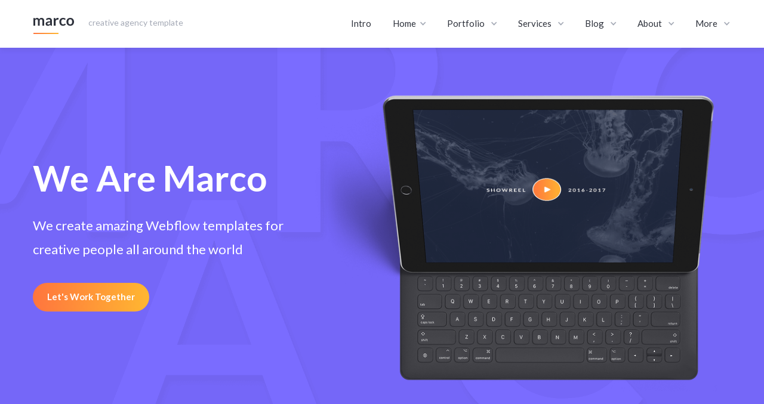

--- FILE ---
content_type: text/html
request_url: https://www.co3.org/home-pages/home-4
body_size: 6591
content:
<!DOCTYPE html><!-- Last Published: Fri Nov 01 2024 16:45:05 GMT+0000 (Coordinated Universal Time) --><html data-wf-domain="www.co3.org" data-wf-page="5b913bcf484673580e12e87b" data-wf-site="5b913bce4846730fcf12e869"><head><meta charset="utf-8"/><title>Marco — Webflow CMS Template</title><meta content="Marco is a beautifully designed UI kit template for digital agencies, freelancers and all kind of creatives. You can use existing layouts or mix carefully crafted components to build your own unique website." name="description"/><meta content="Marco — Webflow CMS Template" property="og:title"/><meta content="Marco is a beautifully designed UI kit template for digital agencies, freelancers and all kind of creatives. You can use existing layouts or mix carefully crafted components to build your own unique website." property="og:description"/><meta content="Marco — Webflow CMS Template" property="twitter:title"/><meta content="Marco is a beautifully designed UI kit template for digital agencies, freelancers and all kind of creatives. You can use existing layouts or mix carefully crafted components to build your own unique website." property="twitter:description"/><meta property="og:type" content="website"/><meta content="summary_large_image" name="twitter:card"/><meta content="width=device-width, initial-scale=1" name="viewport"/><link href="https://cdn.prod.website-files.com/5b913bce4846730fcf12e869/css/co3.webflow.3781fd046.css" rel="stylesheet" type="text/css"/><link href="https://fonts.googleapis.com" rel="preconnect"/><link href="https://fonts.gstatic.com" rel="preconnect" crossorigin="anonymous"/><script src="https://ajax.googleapis.com/ajax/libs/webfont/1.6.26/webfont.js" type="text/javascript"></script><script type="text/javascript">WebFont.load({  google: {    families: ["Lato:100,100italic,300,300italic,400,400italic,700,700italic,900,900italic","Ubuntu:300,300italic,400,400italic,500,500italic,700,700italic"]  }});</script><script type="text/javascript">!function(o,c){var n=c.documentElement,t=" w-mod-";n.className+=t+"js",("ontouchstart"in o||o.DocumentTouch&&c instanceof DocumentTouch)&&(n.className+=t+"touch")}(window,document);</script><link href="https://cdn.prod.website-files.com/5b913bce4846730fcf12e869/5bc49271ca643ac01d2f7b37_Favicon_CO3-32.jpg" rel="shortcut icon" type="image/x-icon"/><link href="https://cdn.prod.website-files.com/5b913bce4846730fcf12e869/5bc492769f9d5ce50a6fad87_Favicon_CO3-256.jpg" rel="apple-touch-icon"/></head><body class="body"><div data-ix="preloader" class="page-loader"></div><div data-ix="page-wrapper-load" class="page-wrapper"><div class="popup-wrapper"><div class="contact-window popup-window"><h4 class="contact-window-header">Get In Touch</h4><div class="w-form"><form id="email-form" name="email-form" data-name="Email Form" method="get" class="contact-window-form" data-wf-page-id="5b913bcf484673580e12e87b" data-wf-element-id="b9c9dec9-664d-a3e1-a999-1314f5cb62c1"><label for="name" class="form-label">Name:</label><input class="input w-input" maxlength="256" name="name" data-name="Name" placeholder="Enter your name" type="text" id="name"/><label for="email-2" class="form-label">Email:</label><input class="input w-input" maxlength="256" name="email-2" data-name="Email 2" placeholder="Enter your email address" type="email" id="email-2" required=""/><label for="field" class="form-label">Message:</label><textarea id="field" name="field" placeholder="How can we help you?" maxlength="5000" required="" data-name="Field" class="input text-area w-input"></textarea><input type="submit" data-wait="Please wait..." class="button form-button w-button" value="Submit Message"/></form><div class="form-success window-success w-form-done"><div>Thank you! Your submission has been received!</div></div><div class="form-error window-error w-form-fail"><div>Oops! Something went wrong while submitting the form</div></div></div></div><div data-ix="hide-popup" class="popup-overlay"></div></div><div data-collapse="medium" data-animation="default" data-duration="400" data-w-id="a12341b2-d85d-b38f-e3a5-cae3f1c7e23e" data-easing="ease" data-easing2="ease" role="banner" class="nav-bar w-nav"><div class="wrapper nav-bar-wrapper w-container"><div class="logo-wrapper w-clearfix"><a href="/old-home" data-ix="logo" class="logo-link w-nav-brand"><img src="https://cdn.prod.website-files.com/5b913bce4846730fcf12e869/5b913bcf48467334c512e8b4_marco-logo.svg" alt="" class="logo"/><div class="logo-line"></div></a><div class="logo-text">creative agency template</div></div><nav role="navigation" class="nav-menu w-nav-menu"><a href="/old-home" class="nav-link w-nav-link">Intro</a><div data-hover="true" data-delay="0" class="w-dropdown"><div class="nav-link dropdown w-dropdown-toggle"><div>Home</div><div class="nav-dropdown-icon w-icon-dropdown-toggle"></div></div><nav class="nav-dropdown-list w-dropdown-list"><a href="/home-pages/home-1" class="nav-dropdown-link w-dropdown-link">Home v.1</a><a href="/home-pages/home-2" class="nav-dropdown-link w-dropdown-link">Home v.2</a><a href="/home-pages/home-3" class="nav-dropdown-link w-dropdown-link">Home v.3</a><a href="/home-pages/home-4" aria-current="page" class="nav-dropdown-link w-dropdown-link w--current">Home v.4</a><a href="/home-pages/home-5" class="nav-dropdown-link w-dropdown-link">Home v.5</a><a href="/home-pages/home-6" class="nav-dropdown-link w-dropdown-link">Home v.6</a></nav></div><div data-hover="true" data-delay="0" class="w-dropdown"><div class="nav-link w-dropdown-toggle"><div>Portfolio</div><div class="nav-dropdown-icon w-icon-dropdown-toggle"></div></div><nav class="nav-dropdown-list w-dropdown-list"><a href="/portfolio-pages/works-1" class="nav-dropdown-link w-dropdown-link">Works v.1</a><a href="/portfolio-pages/works-2" class="nav-dropdown-link w-dropdown-link">Works v.2</a><a href="/portfolio-pages/works-3" class="nav-dropdown-link w-dropdown-link">Works v.3</a><a href="/portfolio-pages/works-4" class="nav-dropdown-link w-dropdown-link">Works v.4</a><a href="/portfolio-pages/works-5" class="nav-dropdown-link w-dropdown-link">Works v.5</a></nav></div><div data-hover="true" data-delay="0" class="w-dropdown"><div class="nav-link w-dropdown-toggle"><div>Services</div><div class="nav-dropdown-icon w-icon-dropdown-toggle"></div></div><nav class="nav-dropdown-list w-dropdown-list"><a href="/services/services-1" class="nav-dropdown-link w-dropdown-link">Services v.1</a><a href="/services/services-2" class="nav-dropdown-link w-dropdown-link">Services v.2</a><a href="/services/services-3" class="nav-dropdown-link w-dropdown-link">Services v.3</a><a href="/services/services-4" class="nav-dropdown-link w-dropdown-link">Services v.4</a></nav></div><div data-hover="true" data-delay="0" class="w-dropdown"><div class="nav-link w-dropdown-toggle"><div>Blog</div><div class="nav-dropdown-icon w-icon-dropdown-toggle"></div></div><nav class="nav-dropdown-list w-dropdown-list"><a href="/blog-pages/blog-1" class="nav-dropdown-link w-dropdown-link">Blog v.1</a><a href="/blog-pages/blog-2" class="nav-dropdown-link w-dropdown-link">Blog v.2</a><a href="/blog-pages/blog-3" class="nav-dropdown-link w-dropdown-link">Blog v.3</a></nav></div><div data-hover="true" data-delay="0" class="w-dropdown"><div class="nav-link w-dropdown-toggle"><div>About</div><div class="nav-dropdown-icon w-icon-dropdown-toggle"></div></div><nav class="nav-dropdown-list w-dropdown-list"><a href="/about-pages/about-1" class="nav-dropdown-link w-dropdown-link">About v.1</a><a href="/about-pages/about-2" class="nav-dropdown-link w-dropdown-link">About v.2</a><a href="/about-pages/about-3" class="nav-dropdown-link w-dropdown-link">About v.3</a></nav></div><div data-hover="true" data-delay="0" class="w-dropdown"><div class="nav-link w-dropdown-toggle"><div>More</div><div class="nav-dropdown-icon w-icon-dropdown-toggle"></div></div><nav class="nav-dropdown-list w-dropdown-list"><a data-ix="show-popup" href="#" class="nav-dropdown-link w-dropdown-link">Contact Popup</a><a href="/contact/contact-1" class="nav-dropdown-link w-dropdown-link">Contact v.1</a><a href="/contact/contact-2" class="nav-dropdown-link w-dropdown-link">Contact v.2</a><a href="/pricing" class="nav-dropdown-link w-dropdown-link">Pricing</a><a href="/faq" class="nav-dropdown-link w-dropdown-link">FAQ</a><a href="/401" class="nav-dropdown-link w-dropdown-link">Password</a><a href="/404" class="nav-dropdown-link w-dropdown-link">404 Page</a><a href="/coming-soon" class="nav-dropdown-link w-dropdown-link">Coming Soon</a><a href="/template/style-guide" class="nav-dropdown-link w-dropdown-link">Style Guide</a></nav></div></nav><div class="menu-button w-nav-button"><div class="w-icon-nav-menu"></div></div></div></div><div class="hero-side-section"><div class="wrapper w-container"><div class="hero-side-wrapper"><div data-ix="fade-right" class="hero-side-content"><h1>We Are Marco</h1><p class="paragraph-big">We create amazing Webflow templates for creative people all around the world</p><a href="/contact/contact-1" class="button hero-side-button w-button">Let&#x27;s Work Together</a></div><div data-ix="fade-left" class="hero-side-image-wrapper"><img src="https://cdn.prod.website-files.com/5b913bce4846730fcf12e869/5b913bcf4846739ce712e958_hero-ipad-pro.png" width="800" alt="" srcset="https://cdn.prod.website-files.com/5b913bce4846730fcf12e869/5b913bcf4846739ce712e958_hero-ipad-pro-p-500.png 500w, https://cdn.prod.website-files.com/5b913bce4846730fcf12e869/5b913bcf4846739ce712e958_hero-ipad-pro-p-800.png 800w, https://cdn.prod.website-files.com/5b913bce4846730fcf12e869/5b913bcf4846739ce712e958_hero-ipad-pro.png 1600w" sizes="(max-width: 479px) 100vw, (max-width: 991px) 64vw, 62vw" class="hero-side-image"/></div></div></div></div><div id="Scroll-Section" class="section grey-section"><div class="section-header-wrapper"><div class="section-small-header">Case Studies</div><h2 class="section-header">Selected Works</h2></div><div class="wrapper w-container"><div class="w-dyn-list"><div data-ix="fade-up-1" role="list" class="works-v4 w-dyn-items"><div role="listitem" class="work-v4 w-dyn-item"><a href="/works/ami" data-ix="work-card-v4" class="work-card-v4 w-inline-block"><div style="background-color:black" class="category work-v4-category">Print</div><img alt="" src="https://cdn.prod.website-files.com/5b913bcf484673ab6212e89f/63e0f194ea7c8789ec16575f_ami%20journal%202022.jpg" sizes="(max-width: 479px) 100vw, (max-width: 767px) 47vw, (max-width: 991px) 48vw, 45vw" srcset="https://cdn.prod.website-files.com/5b913bcf484673ab6212e89f/63e0f194ea7c8789ec16575f_ami%20journal%202022-p-500.jpg 500w, https://cdn.prod.website-files.com/5b913bcf484673ab6212e89f/63e0f194ea7c8789ec16575f_ami%20journal%202022-p-800.jpg 800w, https://cdn.prod.website-files.com/5b913bcf484673ab6212e89f/63e0f194ea7c8789ec16575f_ami%20journal%202022-p-1080.jpg 1080w, https://cdn.prod.website-files.com/5b913bcf484673ab6212e89f/63e0f194ea7c8789ec16575f_ami%20journal%202022-p-1600.jpg 1600w, https://cdn.prod.website-files.com/5b913bcf484673ab6212e89f/63e0f194ea7c8789ec16575f_ami%20journal%202022.jpg 1620w"/><div class="work-card-v4-info w-hidden-medium w-hidden-small w-hidden-tiny"><h6 class="work-card-v4-header">AMI</h6><p class="paragraph-small">Journal 2022</p></div></a></div><div role="listitem" class="work-v4 w-dyn-item"><a href="/works/nationaal-deltaprogramma-zoetwater" data-ix="work-card-v4" class="work-card-v4 w-inline-block"><div style="background-color:#272800" class="category work-v4-category">Online</div><img alt="" src="https://cdn.prod.website-files.com/5b913bcf484673ab6212e89f/63d29d6c2e5a4867e2862048_zoetwater%20omslag.jpg" sizes="(max-width: 479px) 100vw, (max-width: 767px) 47vw, (max-width: 991px) 48vw, 45vw" srcset="https://cdn.prod.website-files.com/5b913bcf484673ab6212e89f/63d29d6c2e5a4867e2862048_zoetwater%20omslag-p-500.jpg 500w, https://cdn.prod.website-files.com/5b913bcf484673ab6212e89f/63d29d6c2e5a4867e2862048_zoetwater%20omslag-p-800.jpg 800w, https://cdn.prod.website-files.com/5b913bcf484673ab6212e89f/63d29d6c2e5a4867e2862048_zoetwater%20omslag-p-1080.jpg 1080w, https://cdn.prod.website-files.com/5b913bcf484673ab6212e89f/63d29d6c2e5a4867e2862048_zoetwater%20omslag-p-1600.jpg 1600w, https://cdn.prod.website-files.com/5b913bcf484673ab6212e89f/63d29d6c2e5a4867e2862048_zoetwater%20omslag.jpg 1620w"/><div class="work-card-v4-info w-hidden-medium w-hidden-small w-hidden-tiny"><h6 class="work-card-v4-header">Nationaal Deltaprogramma Zoetwater</h6><p class="paragraph-small">Rapportages</p></div></a></div><div role="listitem" class="work-v4 w-dyn-item"><a href="/works/nvab" data-ix="work-card-v4" class="work-card-v4 w-inline-block"><div style="background-color:#272800" class="category work-v4-category">Online</div><img alt="" src="https://cdn.prod.website-files.com/5b913bcf484673ab6212e89f/63d2907fb82b3b3d5aee510e_nvab%20jaarverslag%202021.jpg" sizes="(max-width: 479px) 100vw, (max-width: 767px) 47vw, (max-width: 991px) 48vw, 45vw" srcset="https://cdn.prod.website-files.com/5b913bcf484673ab6212e89f/63d2907fb82b3b3d5aee510e_nvab%20jaarverslag%202021-p-500.jpg 500w, https://cdn.prod.website-files.com/5b913bcf484673ab6212e89f/63d2907fb82b3b3d5aee510e_nvab%20jaarverslag%202021-p-800.jpg 800w, https://cdn.prod.website-files.com/5b913bcf484673ab6212e89f/63d2907fb82b3b3d5aee510e_nvab%20jaarverslag%202021-p-1080.jpg 1080w, https://cdn.prod.website-files.com/5b913bcf484673ab6212e89f/63d2907fb82b3b3d5aee510e_nvab%20jaarverslag%202021-p-1600.jpg 1600w, https://cdn.prod.website-files.com/5b913bcf484673ab6212e89f/63d2907fb82b3b3d5aee510e_nvab%20jaarverslag%202021.jpg 1620w"/><div class="work-card-v4-info w-hidden-medium w-hidden-small w-hidden-tiny"><h6 class="work-card-v4-header">NVAB</h6><p class="paragraph-small">Jaarverslag 2021</p></div></a></div><div role="listitem" class="work-v4 w-dyn-item"><a href="/works/amsterdam-bay-area" data-ix="work-card-v4" class="work-card-v4 w-inline-block"><div style="background-color:black" class="category work-v4-category">Print</div><img alt="" src="https://cdn.prod.website-files.com/5b913bcf484673ab6212e89f/63d2914041e9f41f754d0f0c_amsterdam%20bay%20area.jpg" sizes="(max-width: 479px) 100vw, (max-width: 767px) 47vw, (max-width: 991px) 48vw, 45vw" srcset="https://cdn.prod.website-files.com/5b913bcf484673ab6212e89f/63d2914041e9f41f754d0f0c_amsterdam%20bay%20area-p-500.jpg 500w, https://cdn.prod.website-files.com/5b913bcf484673ab6212e89f/63d2914041e9f41f754d0f0c_amsterdam%20bay%20area-p-800.jpg 800w, https://cdn.prod.website-files.com/5b913bcf484673ab6212e89f/63d2914041e9f41f754d0f0c_amsterdam%20bay%20area-p-1080.jpg 1080w, https://cdn.prod.website-files.com/5b913bcf484673ab6212e89f/63d2914041e9f41f754d0f0c_amsterdam%20bay%20area-p-1600.jpg 1600w, https://cdn.prod.website-files.com/5b913bcf484673ab6212e89f/63d2914041e9f41f754d0f0c_amsterdam%20bay%20area.jpg 1620w"/><div class="work-card-v4-info w-hidden-medium w-hidden-small w-hidden-tiny"><h6 class="work-card-v4-header">Ontwikkelstrategie Amsterdam Bay Area</h6><p class="paragraph-small">Grafische vormgeving en opmaak</p></div></a></div></div></div></div><a href="/portfolio-pages/works-4" class="button works-v4-button w-button">Explore All Works</a></div><div class="section services-color-bg-section"><div class="wrapper w-container"><div class="services-color-bg"><div class="services-color-bg-info"><div class="services-color-bg-header"><div class="section-small-header">Our Services</div><h2 class="section-header">What We Do</h2></div><a href="/services/services-4" class="button services-color-bg-button w-button">View All Services</a></div><div class="services-color-bg-content"><div data-ix="fade-up-1" class="service-color-bg w-clearfix"><img src="https://cdn.prod.website-files.com/5b913bce4846730fcf12e869/5b913bcf484673afd112e8f0_web-design-icon-white.png" width="48" alt="" class="service-color-bg-icon"/><div class="service-color-bg-info"><h6 class="service-color-bg-header">Web Design</h6><p class="paragraph-small">He says he&#x27;s the property of Obi-Wan Kenobi, a resident of these parts. And it&#x27;s a private message for him.</p></div></div><div data-ix="fade-up-2" class="service-color-bg w-clearfix"><img src="https://cdn.prod.website-files.com/5b913bce4846730fcf12e869/5b913bcf484673056412e8f3_mobile-icon-white.png" width="48" alt="" class="service-color-bg-icon"/><div class="service-color-bg-info"><h6 class="service-color-bg-header">Mobile Applications</h6><p class="paragraph-small">He says he&#x27;s the property of Obi-Wan Kenobi, a resident of these parts. And it&#x27;s a private message for him.</p></div></div><div data-ix="fade-up-1" class="service-color-bg w-clearfix"><img src="https://cdn.prod.website-files.com/5b913bce4846730fcf12e869/5b913bcf484673c59e12e8f1_branding-icon-white.png" width="48" alt="" class="service-color-bg-icon"/><div class="service-color-bg-info"><h6 class="service-color-bg-header">Branding &amp; Identity</h6><p class="paragraph-small">He says he&#x27;s the property of Obi-Wan Kenobi, a resident of these parts. And it&#x27;s a private message for him.</p></div></div><div data-ix="fade-up-2" class="service-color-bg w-clearfix"><img src="https://cdn.prod.website-files.com/5b913bce4846730fcf12e869/5b913bcf484673762f12e8f6_marketing-icon-white.png" width="48" alt="" class="service-color-bg-icon"/><div class="service-color-bg-info"><h6 class="service-color-bg-header">Marketing</h6><p class="paragraph-small">He says he&#x27;s the property of Obi-Wan Kenobi, a resident of these parts. And it&#x27;s a private message for him.</p></div></div></div></div></div></div><div class="section grey-section no-bottom-padding"><div class="wrapper w-container"><div class="side-feature"><div data-ix="fade-right" class="side-feature-content"><div class="side-feature-info w-clearfix"><div class="section-small-header">Philosophy</div><h2 class="section-header">User-Centered Design</h2><p class="section-description">Writing result-oriented ad copy is difficult, as it must appeal to, entice, and convince consumers to take action. There is no magic formula.</p><a href="#" class="side-feature-video-link w-inline-block w-clearfix"><div class="side-feature-video-button"></div><div><span class="black-text"><strong xmlns="http://www.w3.org/1999/xhtml">View Showreel 2017</strong></span> — 1:38</div></a></div></div><div data-ix="fade-left" class="side-feature-image"><img src="https://cdn.prod.website-files.com/5b913bce4846730fcf12e869/5b913bcf48467325e112e95b_illustration-user.png" width="470" alt="" srcset="https://cdn.prod.website-files.com/5b913bce4846730fcf12e869/5b913bcf48467325e112e95b_illustration-user-p-500.png 500w, https://cdn.prod.website-files.com/5b913bce4846730fcf12e869/5b913bcf48467325e112e95b_illustration-user.png 940w" sizes="(max-width: 479px) 100vw, (max-width: 767px) 47vw, (max-width: 991px) 41vw, 470px"/></div></div><div class="side-feature mobile-reverse"><div data-ix="fade-right" class="side-feature-image"><img src="https://cdn.prod.website-files.com/5b913bce4846730fcf12e869/5b913bcf484673567312e959_illustration-brands.png" width="423" alt="" srcset="https://cdn.prod.website-files.com/5b913bce4846730fcf12e869/5b913bcf484673567312e959_illustration-brands-p-500.png 500w, https://cdn.prod.website-files.com/5b913bce4846730fcf12e869/5b913bcf484673567312e959_illustration-brands.png 846w" sizes="(max-width: 479px) 100vw, (max-width: 767px) 47vw, (max-width: 991px) 41vw, 423px"/></div><div data-ix="fade-left" class="side-feature-content"><div class="side-feature-info"><div class="section-small-header">Our Clients</div><h2 class="section-header">Trusted by Best Brands</h2><p class="section-description">Writing result-oriented ad copy is difficult, as it must appeal to, entice, and convince consumers to take action. There is no magic formula.</p></div></div></div></div></div><div class="section no-top-padding no-bottom-padding"><div class="wrapper w-container"><div class="w-form"><form id="email-form" name="email-form" data-name="Email Form" method="get" class="subscribe-form" data-wf-page-id="5b913bcf484673580e12e87b" data-wf-element-id="c52872c7-e6d2-d44f-5441-11661bd18eec"><div class="subscribe-info"><h6 class="subscribe-header">Subscribe to our newsletter</h6><div>to get design freebies from Marco agency</div></div><input class="input subscribe-input w-input" maxlength="256" name="email-2" data-name="Email 2" placeholder="Enter your email address" type="email" id="email-2" required=""/><input type="submit" data-wait="Please wait..." class="button subscribe-button w-button" value="Subscribe"/></form><div class="form-success w-form-done"><div>Thank you! Your submission has been received!</div></div><div class="form-error w-form-fail"><div>Oops! Something went wrong while submitting the form</div></div></div></div></div><div class="section grey-section"><div class="section-header-wrapper"><div class="section-small-header">Who We Are</div><h2 class="section-header">Creative Team</h2><p class="section-description">We create amazing Webflow templates for creative people all around the world and help brands stand out.</p></div><div class="wrapper w-container"><div data-ix="fade-up-1" class="team-color-cards"><div data-ix="team-member-color-card" class="team-member-color-card color-1"><div class="team-member-color-role">Founder, CEO</div><div class="team-member-color-photo team-member-1"></div><div class="team-member-color-links"><a href="https://twitter.com/flexrs" target="_blank" class="team-member-color-link">Twitter</a><a href="https://www.facebook.com" target="_blank" class="team-member-color-link w-hidden-small">Facebook</a></div></div><div data-ix="team-member-color-card" class="team-member-color-card color-3"><div class="team-member-color-role">Designer</div><div class="team-member-color-photo team-member-2"></div><div class="team-member-color-links"><a href="https://twitter.com/flexrs" target="_blank" class="team-member-color-link">Twitter</a><a href="https://www.facebook.com" target="_blank" class="team-member-color-link w-hidden-small">Facebook</a></div></div><div data-ix="team-member-color-card" class="team-member-color-card color-2"><div class="team-member-color-role">Developer</div><div class="team-member-color-photo team-member-3"></div><div class="team-member-color-links"><a href="https://twitter.com/flexrs" target="_blank" class="team-member-color-link">Twitter</a><a href="https://www.facebook.com" target="_blank" class="team-member-color-link w-hidden-small">Facebook</a></div></div></div></div></div><div class="section color-3"><div class="wrapper w-container"><div data-delay="4000" data-animation="slide" class="testimonials-slider w-slider" data-autoplay="false" data-easing="ease" data-hide-arrows="false" data-disable-swipe="false" data-autoplay-limit="0" data-nav-spacing="3" data-duration="450" data-infinite="true"><div class="w-slider-mask"><div data-ix="fade-up-1" class="review-slide w-slide"><img src="https://cdn.prod.website-files.com/5b913bce4846730fcf12e869/5b913bcf484673e63712e8b2_webflow-logo-white.svg" alt="" class="review-logo"/><p class="paragraph-big">“We create amazing Webflow templates for creative people all around the world and help brands stand out”</p><div class="review-line"></div><div class="review-slide-author">Matthew Russell</div></div><div class="review-slide w-slide"><img src="https://cdn.prod.website-files.com/5b913bce4846730fcf12e869/5b913bcf48467379b412e8cd_spotify-logo-white.svg" alt="" class="review-logo"/><p class="paragraph-big">“We create amazing Webflow templates for creative people all around the world and help brands stand out”</p><div class="review-line"></div><div>Lizzie Moore</div></div><div class="review-slide w-slide"><img src="https://cdn.prod.website-files.com/5b913bce4846730fcf12e869/5b913bcf484673935312e8cc_google-logo-white.svg" alt="" class="review-logo"/><p class="paragraph-big">“We create amazing Webflow templates for creative people all around the world and help brands stand out”</p><div class="review-line"></div><div>Steve Richardson</div></div></div><div data-ix="fade-left" class="testimonials-slider-arrow w-slider-arrow-left"><img src="https://cdn.prod.website-files.com/5b913bce4846730fcf12e869/5b913bcf484673617c12e94c_slider-arrow-left-icon.svg" alt="" class="slider-arrow-button"/></div><div data-ix="fade-right" class="testimonials-slider-arrow w-slider-arrow-right"><img src="https://cdn.prod.website-files.com/5b913bce4846730fcf12e869/5b913bcf4846735b5612e94d_slider-arrow-right-icon.svg" alt="" class="slider-arrow-button"/></div><div class="slide-nav w-hidden-main w-hidden-medium w-hidden-small w-slider-nav w-round"></div></div></div></div><div class="section grey-section"><div class="section-header-wrapper"><div class="section-small-header">From Our Blog</div><h2 class="section-header">Featured Posts</h2><p class="section-description">We create amazing Webflow templates for creative people all around the world and help brands stand out.</p></div><div class="wrapper w-container"><div class="w-dyn-list"><div data-ix="fade-up-1" role="list" class="blog-posts-v3 w-dyn-items"><div role="listitem" class="post-v3 w-dyn-item"><a href="/blog/when-you-are-down-and-out-how-do-you-get-up-and-go-forward" data-ix="move-up-on-hover" class="post-card-v3 w-inline-block"><div style="background-image:url(&quot;https://cdn.prod.website-files.com/5b913bcf484673ab6212e89f/5b913bcf484673567912e9de_ian-dooley-281846.jpg&quot;)" class="post-card-v3-image"><div style="background-color:#329eff" class="category post-card-v3-category">Inspiration</div></div><div class="post-card-v3-info"><h6 class="post-card-v3-header">When You Are Down And Out How Do You Get Up And Go Forward</h6><div class="post-card-v3-bottom"><div style="background-image:url(&quot;https://cdn.prod.website-files.com/5b913bcf484673ab6212e89f/5b913bcf484673014b12e974_Avatar%2002.jpg&quot;)" class="post-card-v3-avatar"></div><div class="post-card-v3-author">Lilly Powers</div><div class="text-block-4">Read More</div></div></div></a></div><div role="listitem" class="post-v3 w-dyn-item"><a href="/blog/characteristics-of-a-successful-advertisement" data-ix="move-up-on-hover" class="post-card-v3 w-inline-block"><div style="background-image:url(&quot;https://cdn.prod.website-files.com/5b913bcf484673ab6212e89f/5b913bcf484673dfe112e9df_camila-damasio-91788.jpg&quot;)" class="post-card-v3-image"><div style="background-color:#ffa535" class="category post-card-v3-category">Marketing</div></div><div class="post-card-v3-info"><h6 class="post-card-v3-header">Characteristics Of A Successful Advertisement</h6><div class="post-card-v3-bottom"><div style="background-image:url(&quot;https://cdn.prod.website-files.com/5b913bcf484673ab6212e89f/5b913bcf484673968312e99a_Avatar%2004.jpg&quot;)" class="post-card-v3-avatar"></div><div class="post-card-v3-author">Rose Wells</div><div class="text-block-4">Read More</div></div></div></a></div><div role="listitem" class="post-v3 w-dyn-item"><a href="/blog/life-advice-looking-through-a-window" data-ix="move-up-on-hover" class="post-card-v3 w-inline-block"><div style="background-image:url(&quot;https://cdn.prod.website-files.com/5b913bcf484673ab6212e89f/5b913bcf4846738edd12e9e0_grovemade-239360.jpg&quot;)" class="post-card-v3-image"><div style="background-color:#0dd290" class="category post-card-v3-category">Tutorial</div></div><div class="post-card-v3-info"><h6 class="post-card-v3-header">Life Advice Looking Through A Window</h6><div class="post-card-v3-bottom"><div style="background-image:url(&quot;https://cdn.prod.website-files.com/5b913bcf484673ab6212e89f/5b913bcf484673b42112e960_Avatar%2001.jpg&quot;)" class="post-card-v3-avatar"></div><div class="post-card-v3-author">Glenn Cain</div><div class="text-block-4">Read More</div></div></div></a></div></div></div><a href="/blog-pages/blog-3" class="button posts-v3-button w-button">View All Posts</a></div></div><div class="section no-paddings"><div class="wide-map w-widget w-widget-map" data-widget-style="roadmap" data-widget-latlng="34.0761297,-118.2611868" data-enable-scroll="false" data-disable-scroll="1" role="" title="" data-enable-touch="true" data-widget-zoom="16" data-widget-tooltip=""></div></div><div class="section no-top-padding no-bottom-padding"><div class="wrapper w-container"><div class="footer-v3"><div class="footer-v3-about"><a href="/old-home" data-ix="logo" class="footer-logo w-nav-brand"><img src="https://cdn.prod.website-files.com/5b913bce4846730fcf12e869/5b913bcf48467334c512e8b4_marco-logo.svg" alt="" class="logo"/><div class="logo-line"></div></a><p class="paragraph-small">We create amazing Webflow templates for creative people all around the world and help brands stand out.</p><div class="footer-v3-social"><a href="https://twitter.com/flexrs" target="_blank" class="footer-v3-social-link w-inline-block"><img src="https://cdn.prod.website-files.com/5b913bce4846730fcf12e869/5b913bcf484673b99912e918_twitter-icon.svg" alt="TwitterIcon
"/></a><a href="https://www.facebook.com" target="_blank" class="footer-v3-social-link w-inline-block"><img src="https://cdn.prod.website-files.com/5b913bce4846730fcf12e869/5b913bcf4846731d8e12e8ab_facebook-icon.svg" alt=""/></a><a href="https://www.instagram.com/flexrs" target="_blank" class="footer-v3-social-link w-inline-block"><img src="https://cdn.prod.website-files.com/5b913bce4846730fcf12e869/5b913bcf4846731d8b12e8ac_instagram-icon.svg" alt=""/></a><a href="https://dribbble.com/flexrs" target="_blank" class="footer-v3-social-link w-inline-block"><img src="https://cdn.prod.website-files.com/5b913bce4846730fcf12e869/5b913bcf484673176d12e8ad_dribbble-icon.svg" alt=""/></a></div></div><div class="footer-v3-nav"><h6>Navigation</h6><a href="/home-pages/home-3" class="footer-v3-link">Home</a><a href="/portfolio-pages/works-3" class="footer-v3-link">Works</a><a href="/services/services-3" class="footer-v3-link">Services</a><a href="/blog-pages/blog-1" class="footer-v3-link">Blog</a><a href="/about-pages/about-3" class="footer-v3-link">About</a><a href="/contact/contact-1" class="footer-v3-link">Contact</a></div><div class="footer-v3-nav"><h6>Service Pages</h6><a href="/template/style-guide" class="footer-v3-link">Style Guide</a><a href="/template/licensing" class="footer-v3-link">Licencing</a><a href="/401" class="footer-v3-link">Password</a><a href="/404" class="footer-v3-link">404 Page</a></div><div class="footer-v3-subscribe w-form"><form id="Subscribe-Form" name="wf-form-Subscribe-Form" data-name="Subscribe Form" method="get" class="footer-subscribe-form" data-wf-page-id="5b913bcf484673580e12e87b" data-wf-element-id="221dfca2-0c3d-90b3-615d-99b087349dfb"><h6>Subscribe to our newsletter</h6><input class="input footer-subscribe-input w-input" maxlength="256" name="email" data-name="Email 2" placeholder="Enter your email address" type="email" id="email-2" required=""/><input type="submit" data-wait="Please wait..." class="button footer-subscribe-button w-button" value="Subscribe"/></form><div class="form-success w-form-done"><div>Thank you! Your submission has been received!</div></div><div class="form-error w-form-fail"><div>Oops! Something went wrong while submitting the form</div></div></div><div class="footer-bottom"><div class="footer-bottom-text-left">Created by <a href="https://elasticthemes.com" target="_blank" class="footer-bottom-link">Elastic Themes</a></div><a href="/template/style-guide" class="footer-bottom-link-right">Style Guide</a><a href="/template/chagelog" class="footer-bottom-link-right">Changelog</a><a href="/template/licensing" class="footer-bottom-link-right">Licensing</a></div></div></div></div></div><script src="https://d3e54v103j8qbb.cloudfront.net/js/jquery-3.5.1.min.dc5e7f18c8.js?site=5b913bce4846730fcf12e869" type="text/javascript" integrity="sha256-9/aliU8dGd2tb6OSsuzixeV4y/faTqgFtohetphbbj0=" crossorigin="anonymous"></script><script src="https://cdn.prod.website-files.com/5b913bce4846730fcf12e869/js/webflow.d13a581b0.js" type="text/javascript"></script></body></html>

--- FILE ---
content_type: image/svg+xml
request_url: https://cdn.prod.website-files.com/5b913bce4846730fcf12e869/5b913bcf484673daef12e920_play-icon.svg
body_size: 310
content:
<?xml version="1.0" encoding="UTF-8"?>
<svg width="24px" height="24px" viewBox="0 0 24 24" version="1.1" xmlns="http://www.w3.org/2000/svg" xmlns:xlink="http://www.w3.org/1999/xlink">
    <!-- Generator: Sketch 44.1 (41455) - http://www.bohemiancoding.com/sketch -->
    <title>play-icon</title>
    <desc>Created with Sketch.</desc>
    <defs></defs>
    <g id="Assets" stroke="none" stroke-width="1" fill="none" fill-rule="evenodd">
        <g id="Artboard" transform="translate(-605.000000, -50.000000)" fill="#FFFFFF">
            <g id="Dark" transform="translate(526.000000, 0.000000)">
                <g id="Play" transform="translate(79.000000, 50.000000)">
                    <path d="M21.1037307,10.3827654 L7.74562098,2.2605256 C6.87939195,1.73382534 5.76311856,2.03097756 5.25235457,2.92423367 C5.08713837,3.21317412 5,3.54247944 5,3.87790885 L5,20.1223885 C5,21.1593647 5.81520036,22 6.82080096,22 C7.14608135,22 7.46542295,21.9101428 7.74562098,21.7397718 L21.1037307,13.6175319 C21.9699597,13.0908317 22.2581211,11.9397296 21.7473571,11.0464735 C21.5907648,10.7726152 21.3693029,10.5442435 21.1037307,10.3827654 Z" id="Play-Icon"></path>
                </g>
            </g>
        </g>
    </g>
</svg>

--- FILE ---
content_type: image/svg+xml
request_url: https://cdn.prod.website-files.com/5b913bce4846730fcf12e869/5b913bcf484673935312e8cc_google-logo-white.svg
body_size: 2400
content:
<?xml version="1.0" encoding="UTF-8"?>
<svg width="80px" height="32px" viewBox="0 0 80 32" version="1.1" xmlns="http://www.w3.org/2000/svg" xmlns:xlink="http://www.w3.org/1999/xlink">
    <!-- Generator: Sketch 44.1 (41455) - http://www.bohemiancoding.com/sketch -->
    <title>google-logo-white</title>
    <desc>Created with Sketch.</desc>
    <defs></defs>
    <g id="Assets" stroke="none" stroke-width="1" fill="none" fill-rule="evenodd">
        <g id="Artboard" transform="translate(-1230.000000, -370.000000)" fill-rule="nonzero" fill="#FFFFFF">
            <g id="Logotypes" transform="translate(574.000000, 370.000000)">
                <g id="Group" transform="translate(656.000000, 0.000000)">
                    <g id="Google" transform="translate(0.000000, 4.000000)">
                        <path d="M9.96984925,0 L10.680067,0 C13.1457286,0.0553846154 15.5711893,1.08 17.3132328,2.89384615 C16.6700168,3.57230769 16.0134003,4.22307692 15.3835846,4.90153846 C14.4053601,3.98769231 13.2261307,3.28153846 11.9396985,3.03230769 C10.0368509,2.61692308 7.98659966,2.99076923 6.3919598,4.11230769 C4.64991625,5.28923077 3.47068677,7.28307692 3.2160804,9.41538462 C2.93467337,11.52 3.51088777,13.7353846 4.83752094,15.3692308 C6.11055276,16.9615385 8.05360134,17.9584615 10.0636516,18.0276923 C11.9396985,18.1384615 13.8961474,17.5430769 15.2629816,16.1861538 C16.3350084,15.2307692 16.8308208,13.7769231 16.9916248,12.3646154 C14.7671692,12.3646154 12.5427136,12.3784615 10.318258,12.3646154 L10.318258,9.51230769 L19.6850921,9.51230769 C20.1675042,12.5723077 19.4706868,16.02 17.2194305,18.2076923 C15.718593,19.7584615 13.641541,20.6723077 11.5242881,20.8523077 C9.47403685,21.06 7.35678392,20.6584615 5.53433836,19.6338462 C3.35008375,18.4292308 1.6080402,16.3938462 0.75041876,13.9984615 C-0.05360134,11.7969231 -0.067001675,9.30461538 0.683417085,7.08923077 C1.36683417,5.06769231 2.680067,3.28153846 4.36850921,2.03538462 C5.98994975,0.803076923 7.95979899,0.124615385 9.96984925,0 Z" id="Shape"></path>
                        <path d="M63.7051926,0.72 L66.5728643,0.72 L66.5728643,20.4923077 C65.6214405,20.4923077 64.6566164,20.5061538 63.7051926,20.4784615 C63.718593,13.9015385 63.7051926,7.31076923 63.7051926,0.72 Z" id="Shape"></path>
                        <path d="M26.0636516,7.57384615 C27.8324958,7.22769231 29.7487437,7.61538462 31.2093802,8.70923077 C32.5360134,9.67846154 33.4606365,11.2015385 33.7420436,12.8630769 C34.1038526,14.7876923 33.6482412,16.8923077 32.4422111,18.4153846 C31.1423786,20.1184615 29.0117253,21.0323077 26.9346734,20.8938462 C25.0318258,20.7830769 23.1825796,19.8 22.0569514,18.1938462 C20.7839196,16.4215385 20.4757119,13.9846154 21.1725293,11.9076923 C21.8693467,9.67846154 23.839196,7.97538462 26.0636516,7.57384615 L26.0636516,7.57384615 Z M26.4656616,10.2046154 C25.7420436,10.3984615 25.0720268,10.8276923 24.5896147,11.4369231 C23.2897822,13.0430769 23.3701843,15.66 24.8040201,17.1553846 C25.6214405,18.0138462 26.8542714,18.4153846 27.9932998,18.18 C29.0519263,17.9861538 29.9765494,17.2523077 30.4857621,16.2830769 C31.3701843,14.6353846 31.1155779,12.3646154 29.7621441,11.0769231 C28.8911223,10.2461538 27.6180905,9.9 26.4656616,10.2046154 Z" id="Shape"></path>
                        <path d="M40.2680067,7.57384615 C42.2914573,7.17230769 44.5025126,7.75384615 46.0167504,9.22153846 C48.4824121,11.5061538 48.7504188,15.7846154 46.6465662,18.4153846 C45.3735343,20.0769231 43.3098827,20.9907692 41.2730318,20.8938462 C39.3299832,20.8384615 37.4137353,19.8415385 36.2613065,18.1938462 C34.961474,16.38 34.680067,13.8876923 35.4170854,11.7692308 C36.1541039,9.60923077 38.0837521,7.96153846 40.2680067,7.57384615 L40.2680067,7.57384615 Z M40.6700168,10.2046154 C39.9463987,10.3984615 39.2763819,10.8276923 38.7939698,11.4230769 C37.5075377,13.0015385 37.561139,15.5769231 38.9413735,17.0861538 C39.758794,17.9861538 41.0318258,18.4292308 42.2110553,18.18 C43.2562814,17.9723077 44.1943049,17.2523077 44.7035176,16.2830769 C45.5745394,14.6215385 45.319933,12.3507692 43.9530988,11.0630769 C43.0820771,10.2323077 41.8090452,9.9 40.6700168,10.2046154 Z" id="Shape"></path>
                        <path d="M52.3149079,8.37692308 C53.8559464,7.38 55.9061977,7.10307692 57.5678392,7.96153846 C58.0904523,8.19692308 58.519263,8.59846154 58.9346734,9 C58.9480737,8.62615385 58.9346734,8.23846154 58.9480737,7.85076923 C59.8458961,7.86461538 60.7437186,7.85076923 61.6549414,7.86461538 L61.6549414,20.0769231 C61.641541,21.9184615 61.1859296,23.8707692 59.8994975,25.2138462 C58.4924623,26.6953846 56.3350084,27.1523077 54.3919598,26.8476923 C52.3149079,26.5292308 50.5058626,24.9646154 49.7018425,22.9846154 C50.5058626,22.5830769 51.3500838,22.2646154 52.1809045,21.8907692 C52.6499162,23.0261538 53.60134,23.9953846 54.7939698,24.2169231 C55.9865997,24.4384615 57.3668342,24.1338462 58.1440536,23.1092308 C58.9748744,22.0569231 58.9748744,20.6169231 58.9346734,19.3292308 C58.318258,19.9523077 57.6080402,20.5061538 56.7504188,20.7138462 C54.8877722,21.2538462 52.8375209,20.5892308 51.4036851,19.2876923 C49.9564489,17.9861538 49.0988275,15.9784615 49.1792295,13.9846154 C49.2194305,11.7276923 50.4522613,9.55384615 52.3149079,8.37692308 L52.3149079,8.37692308 Z M55.0887772,10.1492308 C54.2713568,10.2876923 53.5075377,10.7584615 52.9849246,11.4092308 C51.7252931,12.96 51.7252931,15.4384615 52.998325,16.9615385 C53.721943,17.8615385 54.8877722,18.36 56.0134003,18.2353846 C57.0720268,18.1246154 58.0502513,17.4323077 58.5728643,16.4769231 C59.4572864,14.8569231 59.3098827,12.6553846 58.1172529,11.2430769 C57.3802345,10.3707692 56.201005,9.94153846 55.0887772,10.1492308 L55.0887772,10.1492308 Z" id="Shape"></path>
                        <path d="M70.0167504,9.08307692 C71.6247906,7.53230769 74.1038526,7.00615385 76.1675042,7.82307692 C78.1239531,8.58461538 79.3701843,10.5092308 80,12.4892308 C77.0921273,13.7353846 74.1976549,14.9676923 71.2897822,16.2138462 C71.6917923,17.0030769 72.3082077,17.7230769 73.1390285,18.0138462 C74.3048576,18.4430769 75.6984925,18.2907692 76.6767169,17.4876923 C77.0653266,17.1830769 77.3735343,16.7815385 77.6683417,16.3938462 C78.4053601,16.9061538 79.1423786,17.4046154 79.879397,17.9169231 C78.8341709,19.5369231 77.078727,20.6723077 75.1892797,20.8523077 C73.0988275,21.1153846 70.8743719,20.2846154 69.520938,18.5953846 C67.2964824,15.9369231 67.5108878,11.4784615 70.0167504,9.08307692 L70.0167504,9.08307692 Z M71.4505863,11.6446154 C70.9949749,12.3230769 70.8073702,13.1538462 70.8207705,13.9707692 C72.7638191,13.14 74.7068677,12.3092308 76.6499162,11.4646154 C76.3283082,10.6892308 75.5510888,10.2184615 74.760469,10.0938462 C73.4874372,9.85846154 72.160804,10.5646154 71.4505863,11.6446154 L71.4505863,11.6446154 Z" id="Shape"></path>
                    </g>
                </g>
            </g>
        </g>
    </g>
</svg>

--- FILE ---
content_type: image/svg+xml
request_url: https://cdn.prod.website-files.com/5b913bce4846730fcf12e869/5b913bcf48467379b412e8cd_spotify-logo-white.svg
body_size: 3742
content:
<?xml version="1.0" encoding="UTF-8"?>
<svg width="108px" height="32px" viewBox="0 0 108 32" version="1.1" xmlns="http://www.w3.org/2000/svg" xmlns:xlink="http://www.w3.org/1999/xlink">
    <!-- Generator: Sketch 44.1 (41455) - http://www.bohemiancoding.com/sketch -->
    <title>spotify-logo-white</title>
    <desc>Created with Sketch.</desc>
    <defs></defs>
    <g id="Assets" stroke="none" stroke-width="1" fill="none" fill-rule="evenodd">
        <g id="Artboard" transform="translate(-1058.000000, -370.000000)" fill-rule="nonzero" fill="#FFFFFF">
            <g id="Logotypes" transform="translate(574.000000, 370.000000)">
                <g id="Spotify" transform="translate(484.000000, 0.000000)">
                    <path d="M16.1959552,0 C7.25136731,0 0,7.16339482 0,15.9997107 C0,24.8369764 7.25136731,32 16.1959552,32 C25.1409408,32 32.3919103,24.8369873 32.3919103,15.9997107 C32.3919103,7.16396254 25.1413166,0.000764239853 16.1957562,0.000764239853 L16.1959552,0 Z M23.6233174,23.0761787 C23.3324423,23.5475291 22.7108513,23.695213 22.2352727,23.4080444 C18.4320469,21.1117001 13.6449845,20.5929669 8.00735538,21.8652406 C7.4640974,21.9882942 6.92257451,21.6518321 6.7988089,21.1153248 C6.6744465,20.5786428 7.01347299,20.0436749 7.5580903,19.9214075 C13.7275722,18.5280017 19.0195992,19.1277444 23.2885347,21.7047503 C23.7643012,21.9932617 23.915143,22.6065642 23.6231185,23.0765608 L23.6233174,23.0761787 L23.6233174,23.0761787 Z M25.605667,18.720219 C25.2393654,19.3073408 24.46228,19.4915226 23.8687378,19.130987 C19.5162531,16.4878743 12.8793153,15.7222916 7.73002935,17.2664492 C7.06221005,17.4657192 6.35688201,17.0939165 6.15419772,16.4353383 C5.95306065,15.7756028 6.32961799,15.0801445 6.99626583,14.8795316 C12.8781659,13.1164412 20.1902501,13.9704683 25.1896558,17.0054612 C25.783408,17.3665646 25.970996,18.1346256 25.605468,18.7204046 L25.605667,18.720219 Z M25.7758599,14.1836912 C20.5551924,11.1208144 11.943829,10.839192 6.96008325,12.3334665 C6.15980083,12.5732413 5.3134779,12.1269252 5.07095301,11.3363191 C4.82842811,10.5453418 5.27982612,9.70983109 6.08069428,9.46947766 C11.8016847,7.75377011 21.3121751,8.08525368 27.3218967,11.6097314 C28.0417353,12.0317774 28.2778835,12.9501971 27.8512298,13.6603725 C27.4257475,14.3714977 26.4935545,14.6059228 25.7760477,14.1836912 L25.7758599,14.1836912 L25.7758599,14.1836912 Z M44.0638395,14.7706274 C41.2674485,14.1118526 40.7696342,13.6494985 40.7696342,12.6779422 C40.7696342,11.760101 41.6443815,11.1424096 42.9451969,11.1424096 C44.2061716,11.1424096 45.4565038,11.6114564 46.767376,12.5770734 C46.8070287,12.6063111 46.8567383,12.6179493 46.9056633,12.6103179 C46.9545993,12.6030576 46.9979211,12.5764948 47.0265444,12.5365687 L48.3919557,10.63514 C48.448042,10.5568054 48.4327578,10.4488619 48.3571436,10.3890547 C46.7969829,9.15232904 45.040128,8.55105788 42.9866068,8.55105788 C39.9672299,8.55105788 37.8581971,10.3410932 37.8581971,12.9022575 C37.8581971,15.648739 39.6775151,16.6212342 42.8214423,17.3719033 C45.497339,17.980806 45.948936,18.490947 45.948936,19.4028707 C45.948936,20.4133814 45.0356853,21.0415866 43.5660363,21.0415866 C41.9337426,21.0415866 40.6023699,20.4984086 39.112983,19.2242242 C39.076049,19.1926939 39.0253668,19.1783807 38.9785748,19.1810556 C38.9292521,19.1850624 38.8841841,19.2076075 38.8528642,19.2448696 L37.3219016,21.0448401 C37.2576924,21.1195391 37.2658153,21.2311181 37.3400923,21.2957073 C39.0729546,22.8239904 41.2042229,23.6312242 43.504159,23.6312242 C46.7577281,23.6312242 48.8601962,21.8750011 48.8601962,19.1567964 C48.8659983,16.8621663 47.4754559,15.5916175 44.0696637,14.7731166 L44.0638395,14.7706274 L44.0638395,14.7706274 Z M56.2210064,12.0461123 C54.8107371,12.0461123 53.654,12.5948365 52.7001461,13.719219 L52.7001461,12.4536378 C52.7001461,12.3537189 52.6181441,12.2723273 52.5171887,12.2723273 L50.0132311,12.2723273 C49.9120879,12.2723273 49.8302737,12.3537189 49.8302737,12.4536378 L49.8302737,26.5160113 C49.8302737,26.6159302 49.9120768,26.6973218 50.0132311,26.6973218 L52.5171887,26.6973218 C52.6181441,26.6973218 52.7001461,26.6159412 52.7001461,26.5160113 L52.7001461,22.0771207 C53.654199,23.1348286 54.8111239,23.6516513 56.2210064,23.6516513 C58.8413915,23.6516513 61.4940911,21.6589068 61.4940911,17.8495532 C61.4979592,14.0392499 58.844497,12.0459267 56.223913,12.0459267 L56.2210064,12.0461123 Z M58.582433,17.8495532 C58.582433,19.7893905 57.372903,21.1430449 55.6409912,21.1430449 C53.9288284,21.1430449 52.6372963,19.7278583 52.6372963,17.8495532 C52.6372963,15.9714447 53.9288284,14.5560725 55.6409912,14.5560725 C57.3448654,14.555876 58.582632,15.9406786 58.582632,17.8493567 L58.582433,17.8495532 L58.582433,17.8495532 Z M68.2930879,12.0461123 C64.9184388,12.0461123 62.2746467,14.613194 62.2746467,17.8910078 C62.2746467,21.1330989 64.9002591,23.6732356 68.2517001,23.6732356 C71.6383401,23.6732356 74.290244,21.1147571 74.290244,17.8495423 C74.290244,14.5956056 71.6561219,12.0464944 68.292889,12.0464944 L68.2930879,12.0461123 L68.2930879,12.0461123 Z M68.2930879,21.1623365 C66.4981274,21.1623365 65.1449059,19.7375969 65.1449059,17.8485925 C65.1449059,15.9515527 66.4513354,14.5749711 68.251689,14.5749711 C70.0582536,14.5749711 71.4205595,15.9996998 71.4205595,17.890047 C71.4205595,19.7867048 70.1054435,21.1623365 68.2932647,21.1623365 L68.2930879,21.1623365 L68.2930879,21.1623365 Z M81.4965433,12.2723382 L78.7411643,12.2723382 L78.7411643,9.48935881 C78.7411643,9.38962551 78.6595491,9.30823397 78.5584059,9.30823397 L76.054835,9.30823397 C75.9534929,9.30823397 75.871303,9.38962551 75.871303,9.48935881 L75.871303,12.2723382 L74.667376,12.2723382 C74.5666196,12.2723382 74.4849933,12.3537189 74.4849933,12.4536487 L74.4849933,14.5795674 C74.4849933,14.6793007 74.5666196,14.7608779 74.667376,14.7608779 L75.871303,14.7608779 L75.871303,20.2616798 C75.871303,22.484657 76.9912828,23.6117252 79.2001105,23.6117252 C80.098276,23.6117252 80.8434336,23.4284932 81.5456783,23.0351062 C81.602726,23.0035759 81.6381129,22.9428297 81.6381129,22.8782515 L81.6381129,20.8537801 C81.6381129,20.791298 81.6052237,20.732266 81.5510824,20.6996002 C81.4965433,20.6657771 81.4286651,20.664063 81.3727667,20.6913791 C80.8904134,20.9311648 80.4241401,21.0417831 79.9029188,21.0417831 C79.099542,21.0417831 78.7411643,20.681444 78.7411643,19.873839 L78.7411643,14.7618496 L81.4965433,14.7618496 C81.5976866,14.7618496 81.6791139,14.680458 81.6791139,14.5805391 L81.6791139,12.454806 C81.6829819,12.3548871 81.6017535,12.2734955 81.499262,12.2734955 L81.4965433,12.2723382 L81.4965433,12.2723382 Z M91.0969707,12.2832232 L91.0969707,11.9414115 C91.0969707,10.9358574 91.4872429,10.4874451 92.362587,10.4874451 C92.8845709,10.4874451 93.3038754,10.5898533 93.773442,10.7446119 C93.8312745,10.7625824 93.8916046,10.7535971 93.9386065,10.7193919 C93.9869568,10.6851867 94.0142319,10.630358 94.0142319,10.5722758 L94.0142319,8.48781157 C94.0142319,8.4081341 93.9624004,8.33763844 93.8846421,8.3141326 C93.3885629,8.16834839 92.7538318,8.0187539 91.8034702,8.0187539 C89.4907696,8.0187539 88.2682871,9.30535169 88.2682871,11.7381127 L88.2682871,12.261617 L87.0653327,12.261617 C86.9643774,12.261617 86.8816017,12.3430086 86.8816017,12.4427419 L86.8816017,14.5795565 C86.8816017,14.6792898 86.9643774,14.760867 87.0653327,14.760867 L88.2682871,14.760867 L88.2682871,23.2456325 C88.2682871,23.3455514 88.3499024,23.4269429 88.4508688,23.4269429 L90.9548264,23.4269429 C91.0559696,23.4269429 91.1383585,23.3455514 91.1383585,23.2456325 L91.1383585,14.7614565 L93.4761902,14.7614565 L97.0573916,23.2441258 C96.6508626,24.1354151 96.2510861,24.3127188 95.7053305,24.3127188 C95.2641772,24.3127188 94.7996279,24.1826015 94.3246239,23.9258169 C94.2799538,23.9015468 94.2269619,23.89754 94.1788106,23.9122571 C94.131035,23.9288738 94.0908187,23.9640289 94.070506,24.0098833 L93.2218623,25.8492121 C93.181436,25.9361498 93.2160603,26.0381867 93.3007699,26.083266 C94.1867345,26.5572803 94.9864644,26.7596073 95.9749315,26.7596073 C97.8238344,26.7596073 98.8457765,25.9088228 99.7466385,23.6199244 L104.090603,12.530826 C104.112451,12.4750365 104.105887,12.4119867 104.071262,12.3625076 C104.036859,12.3133998 103.981336,12.2837909 103.920598,12.2837909 L101.313938,12.2837909 C101.235826,12.2837909 101.16597,12.3328879 101.140463,12.4053051 L98.4701917,19.940317 L95.5453934,12.4003375 C95.5187151,12.330213 95.4502511,12.28378 95.3744379,12.28378 L91.096396,12.28378 L91.0969707,12.2832232 L91.0969707,12.2832232 Z M85.5308889,12.2723382 L83.0269312,12.2723382 C82.925777,12.2723382 82.8433992,12.3537189 82.8433992,12.4536487 L82.8433992,23.2456434 C82.8433992,23.3455623 82.925777,23.4269539 83.0269312,23.4269539 L85.5308889,23.4269539 C85.6318442,23.4269539 85.714421,23.3455623 85.714421,23.2456434 L85.714421,12.454402 C85.7145301,12.4062465 85.6951999,12.3600354 85.6607118,12.3260037 C85.6262238,12.291972 85.5794243,12.2729287 85.5306789,12.2730916 L85.5308889,12.2723382 Z M84.2931223,7.3584725 C83.3011739,7.3584725 82.4962388,8.15174255 82.4962388,9.13169456 C82.4962388,10.1122143 83.3013728,10.906456 84.2931333,10.906456 C85.284706,10.906456 86.0888454,10.1122143 86.0888454,9.13169456 C86.0888454,8.15193907 85.2843081,7.3584725 84.2941059,7.3584725 L84.2931223,7.3584725 L84.2931223,7.3584725 Z M106.228634,15.7421619 C105.237648,15.7421619 104.466574,14.9559446 104.466574,14.0012235 C104.466574,13.0465023 105.247715,12.2513107 106.237918,12.2513107 C107.228927,12.2513107 108,13.0373314 108,13.9912883 C108,14.9460204 107.218649,15.7421619 106.228458,15.7421619 L106.228634,15.7421619 L106.228634,15.7421619 Z M106.238304,12.424411 C105.335707,12.424411 104.652803,13.1332435 104.652803,14.0012235 C104.652803,14.8688322 105.330867,15.5681117 106.22922,15.5681117 C107.131618,15.5681117 107.815308,14.8598579 107.815308,13.9912883 C107.815308,13.1236905 107.136459,12.424411 106.239089,12.424411 L106.238304,12.424411 L106.238304,12.424411 Z M106.628997,14.1703061 L107.127397,14.8596613 L106.707142,14.8596613 L106.258429,14.2272529 L105.872622,14.2272529 L105.872622,14.8596613 L105.520831,14.8596613 L105.520831,13.0323639 L106.345681,13.0323639 C106.775418,13.0323639 107.057982,13.2495936 107.057982,13.6152933 C107.059905,13.9148753 106.883921,14.0979107 106.630555,14.170317 L106.628997,14.170317 L106.628997,14.1703061 Z M106.331159,13.3458987 L105.87239,13.3458987 L105.87239,13.9238606 L106.331159,13.9238606 C106.560135,13.9238606 106.696853,13.8132314 106.696853,13.6345958 C106.696853,13.4465928 106.559549,13.3459096 106.331336,13.3459096 L106.331159,13.3459096 L106.331159,13.3458987 Z"></path>
                </g>
            </g>
        </g>
    </g>
</svg>

--- FILE ---
content_type: image/svg+xml
request_url: https://cdn.prod.website-files.com/5b913bce4846730fcf12e869/5b913bcf484673176d12e8ad_dribbble-icon.svg
body_size: 954
content:
<?xml version="1.0" encoding="UTF-8"?>
<svg width="16px" height="16px" viewBox="0 0 16 16" version="1.1" xmlns="http://www.w3.org/2000/svg" xmlns:xlink="http://www.w3.org/1999/xlink">
    <!-- Generator: Sketch 44.1 (41455) - http://www.bohemiancoding.com/sketch -->
    <title>dribbble-icon</title>
    <desc>Created with Sketch.</desc>
    <defs></defs>
    <g id="Assets" stroke="none" stroke-width="1" fill="none" fill-rule="evenodd">
        <g id="dribbble-icon" fill-rule="nonzero" fill="#E84F89">
            <path d="M8,16 C3.58877239,16 0,12.4112276 0,8 C0,3.58877239 3.58877239,0 8,0 C12.4112276,0 16,3.58877239 16,8 C16,12.4112276 12.4112068,16 8,16 Z M14.7468163,9.095093 C14.5130345,9.02129787 12.6317588,8.46020907 10.4903667,8.80297514 C11.3841586,11.2589861 11.7478215,13.259434 11.8178456,13.6749952 C13.3509383,12.6384258 14.4422395,10.9964113 14.7468163,9.095093 L14.7468163,9.095093 Z M10.6691876,14.300587 C10.5675579,13.7010797 10.1708101,11.6116901 9.21147345,9.11869827 C9.19643108,9.12382351 9.18143038,9.12869874 9.16638801,9.13392815 C5.31220734,10.4769494 3.92864249,13.1497831 3.80572006,13.4011698 C5.76038343,14.9252894 8.38781401,15.2695988 10.6691876,14.300587 L10.6691876,14.300587 Z M2.9234287,12.5793397 C3.07820679,12.3143689 4.95356553,9.20924418 8.47773073,8.07010745 C8.56679046,8.04131444 8.65654466,8.01422983 8.74699335,7.98885364 C8.57546447,7.60068962 8.38864322,7.21206723 8.19300905,6.82923679 C4.78055742,7.85049299 1.4692147,7.80782433 1.17024236,7.8016782 C1.16815892,7.87105646 1.16676303,7.94060138 1.16676303,8.01047966 C1.16544564,9.69858554 1.79152676,11.3269415 2.9234287,12.5793397 L2.9234287,12.5793397 Z M1.31110312,6.61089322 C1.61672162,6.61491424 4.43208275,6.62714398 7.62833674,5.77833336 C6.49611701,3.76573902 5.2750181,2.07349303 5.09488466,1.82643978 C3.18323255,2.72814872 1.75418639,4.49046049 1.31110312,6.61089322 Z M6.39869577,1.36714742 C6.58757963,1.62003427 7.8286378,3.31011349 8.94837779,5.36733493 C11.3781792,4.45660474 12.4068732,3.07403993 12.5297957,2.89899006 C10.8598404,1.41596164 8.56993176,0.843832703 6.39869577,1.36714742 Z M13.2893521,3.68923543 C13.1453037,3.88418207 12.0003125,5.35200088 9.47373575,6.38350756 C9.6327432,6.70900198 9.78516701,7.04003834 9.92709033,7.37326229 C9.97738436,7.49132338 10.0264492,7.60887055 10.0742847,7.72590382 C12.3479746,7.44001542 14.6071222,7.89820356 14.8324036,7.94585163 C14.8193263,6.39238459 14.2747812,4.89021856 13.2893521,3.68923543 Z" id="Icon"></path>
        </g>
    </g>
</svg>

--- FILE ---
content_type: image/svg+xml
request_url: https://cdn.prod.website-files.com/5b913bce4846730fcf12e869/5b913bcf484673e63712e8b2_webflow-logo-white.svg
body_size: 1985
content:
<?xml version="1.0" encoding="UTF-8"?>
<svg width="106px" height="32px" viewBox="0 0 106 32" version="1.1" xmlns="http://www.w3.org/2000/svg" xmlns:xlink="http://www.w3.org/1999/xlink">
    <!-- Generator: Sketch 44.1 (41455) - http://www.bohemiancoding.com/sketch -->
    <title>webflow-logo-white</title>
    <desc>Created with Sketch.</desc>
    <defs></defs>
    <g id="Assets" stroke="none" stroke-width="1" fill="none" fill-rule="evenodd">
        <g id="Artboard" transform="translate(-888.000000, -370.000000)" fill="#FFFFFF">
            <g id="Logotypes" transform="translate(574.000000, 370.000000)">
                <g id="Webflow" transform="translate(314.000000, 0.000000)">
                    <path d="M63.9313589,3.09097826 L61.3603507,24.0828913 L61.3542521,24.0790761 L60.8315123,26.6748913 L61.0417699,26.6816413 L61.0417699,26.6816413 C63.8093863,26.6473043 65.7725644,24.1870761 66.1428384,21.0867717 L67.6282904,9.03802174 C68.0790082,5.36895652 65.917189,3.09097826 63.9313589,3.09097826 Z M100.369222,14.3840217 C100.369222,14.3840217 98.5977151,20.009413 98.4606411,20.4813261 C98.4115616,20.009413 97.1154575,9.90436957 97.1154575,9.90436957 C94.0977973,9.90436957 92.4839836,12.0761087 91.6324986,14.3813804 C91.6324986,14.3813804 89.4785205,20.0237935 89.3031123,20.4962935 C89.2929479,20.0531413 88.9723342,14.4397826 88.9723342,14.4397826 C88.7899562,11.6188696 86.2453753,9.91170652 84.1849096,9.91170652 L86.6632767,25.2207065 C89.8287562,25.2104348 91.5244658,23.0433913 92.4186411,20.7410543 C92.4186411,20.7410543 94.3144438,15.763663 94.3919836,15.5373913 C94.4117315,15.7533913 95.7548822,25.2221739 95.7548822,25.2221739 C98.9238466,25.2221739 100.633786,23.1927717 101.553518,20.9737826 L106,9.91170652 C102.867918,9.91170652 101.219836,12.0766957 100.369222,14.3840217 Z M78.3688493,17.3232065 C78.1858904,19.1985326 77.3692548,22.0320652 75.1365753,22.0320652 C72.895474,22.0320652 73.2143452,18.70725 73.4309918,17.1309783 C73.6633205,15.4387826 74.6028,13.044 76.5999562,13.044 C78.4045699,13.0425326 78.5756219,15.2054674 78.3688493,17.3232065 Z M76.9388658,9.64640217 C73.4109534,9.64640217 70.0851671,12.275087 69.063211,16.4110761 C68.0412548,20.5470652 69.5937918,25.4284891 74.7802411,25.4284891 C79.9666904,25.4284891 82.9465973,20.340163 82.9465973,16.1131957 C82.9465973,11.8862283 80.1243836,9.64640217 76.9388658,9.64640217 Z M61.0490301,9.91258696 L57.988389,9.91258696 L58.0032,9.75029348 C58.2114247,7.72529348 58.6906027,6.66407609 60.2393644,6.50148913 C61.2973315,6.39055435 61.7759288,5.83353261 61.8874466,5.23219565 C61.9745699,4.75969565 62.2704986,3.08980435 62.2704986,3.08980435 C56.1294685,3.054 54.2037534,5.7378587 53.7129589,9.81779348 L53.7016329,9.91053261 L53.640937,9.912 C52.6436658,9.912 51.5499781,11.0550978 51.3580164,12.5066413 L51.2906411,13.0413587 L53.3325205,13.0413587 L51.6190959,27.408587 L51.0998411,29.9911957 L51.310389,30 C54.177326,29.8902391 56.0225973,27.6008152 56.429463,24.2674891 L57.7676767,13.043413 L58.7260329,13.043413 C59.6652219,13.043413 60.7693644,12.0899022 60.9729425,10.4963152 L61.0490301,9.91258696 Z M45.4557041,17.4458804 C45.0023726,20.1458804 43.5192438,21.9686739 42.0831616,21.9686739 C40.6360438,21.9686739 40.0247288,21.3230217 40.0247288,21.3230217 C40.2942301,18.9611087 40.4737041,17.5125 41.0008,16.2658043 C41.5278959,15.0191087 42.7723068,13.0272717 44.0748,13.0272717 C45.3407014,13.0258043 45.909326,14.7461739 45.4557041,17.4458804 Z M45.8573425,9.55571739 C43.9098466,9.55571739 42.4087123,10.6272065 41.1454247,12.2105217 L41.1474575,12.1990761 L42.2701863,3 C39.6771068,3 37.5588493,5.28531522 37.1557589,8.67675 L35.1832877,25.1009674 C36.6791945,25.1009674 38.2633863,24.66075 39.1198082,23.5478804 C39.9577984,24.6972793 41.2953255,25.3646277 42.7078356,25.3380978 C47.0811342,25.3380978 50.0865973,20.1913696 50.0865973,15.359837 C50.0865973,10.9497391 47.9677589,9.55571739 45.8573425,9.55571739 L45.8573425,9.55571739 Z M16.1843123,14.3840217 C16.1843123,14.3840217 14.4128055,20.009413 14.2760219,20.4813261 C14.2275233,20.009413 12.9308384,9.90436957 12.9308384,9.90436957 C9.91317808,9.90436957 8.29907397,12.0761087 7.44816986,14.3813804 C7.44816986,14.3813804 5.29361096,20.0237935 5.11849315,20.4962935 C5.10861918,20.0531413 4.78742466,14.4397826 4.78742466,14.4397826 C4.60533699,11.6188696 2.06104658,9.91170652 0,9.91170652 L2.47894795,25.2207065 C5.6444274,25.2104348 7.33984658,23.0433913 8.23402192,20.7410543 C8.23402192,20.7410543 10.1298247,15.763663 10.2088164,15.5373913 C10.228274,15.7533913 11.5714247,25.2221739 11.5714247,25.2221739 C14.7400986,25.2221739 16.4503288,23.1927717 17.3697699,20.9737826 L21.8162521,9.91258696 C18.6832986,9.91170652 17.034926,12.0766957 16.1843123,14.3840217 Z M30.1376877,13.8701413 C30.0842521,14.4647283 29.8440822,15.4919022 25.6755233,16.0574348 C26.5548877,12.8966739 28.2311397,12.6618913 29.0062466,12.6618913 C29.3219099,12.6476011 29.6281315,12.7726761 29.8453181,13.0046066 C30.0625048,13.2365371 30.1692059,13.5524166 30.1376877,13.8701413 L30.1376877,13.8701413 Z M34.2205753,13.5473152 C34.2205753,11.6188696 32.3753041,9.57538043 29.1752658,9.57538043 C25.5799781,9.57538043 21.6364877,12.240163 21.0266247,17.5647391 C20.4103726,22.9485978 23.7210575,25.3269457 27.046263,25.3269457 C30.3714685,25.3269457 32.1223562,24.0150978 33.8999616,22.2562826 C32.3645589,20.2993696 30.385989,21.2106196 30.0104877,21.4005 C29.3810396,21.7522267 28.6691974,21.9254249 27.9503123,21.9017609 C26.6611781,21.9017609 25.3546192,21.3118696 25.3546192,18.8895 C33.5927068,18.0909457 34.2205753,15.4763478 34.2205753,13.5481957 L34.2205753,13.5473152 Z"></path>
                </g>
            </g>
        </g>
    </g>
</svg>